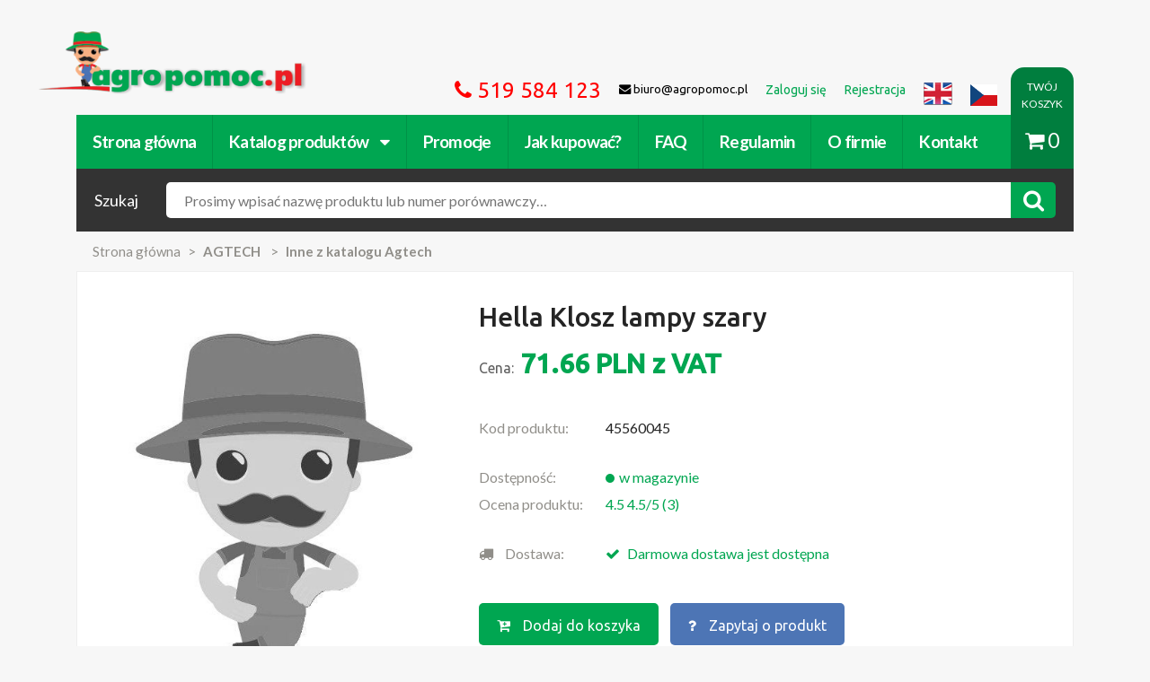

--- FILE ---
content_type: text/html;charset=utf-8
request_url: https://www.agropomoc.pl/Prod-474272-hella-klosz-lampy-szary.html
body_size: 13643
content:
<!DOCTYPE html>
<html lang="pl">
<head>
 <meta http-equiv="Content-type" content="text/html; charset=utf-8" ><meta name="msapplication-TileColor" content="#00a651"><meta name="viewport" content="width=device-width, initial-scale=1, maximum-scale=1, user-scalable=no"><meta name="theme-color" content="#00a651"><meta name="description" content="Hella Klosz lampy szary - najtaniej kupisz w sklepie www.agropomoc.pl"><meta name="keywords" content="Hella Klosz lampy szary   45560045 45560045_all"><meta name="robots" content="index, follow"> <title>Hella Klosz lampy szary  (45560045) - Agropomoc.pl - Części zamienne do maszyn rolniczych i ciągników.</title>
 <link rel="canonical" href="https://www.agropomoc.pl/Prod-474272-hella-klosz-lampy-szary.html" /><link rel="icon" type="image/png" href="/favicon.ico" /><link rel="search" type="application/opensearchdescription+xml" title="Szukaj w agropomoc.pl" href="/opensearch.xml" /></head>
<style type="text/css">
 .no-fouc {display: none;}
</style>
<script type="text/javascript">
 document.documentElement.className = 'no-fouc';
</script>
<body class=" agro-product locale_pl">



<!-- BEGIN fb widget -->
 <div id="fb-root"></div>
 <!-- Load Facebook SDK for JavaScript -->

 <script>
 window.fbAsyncInit = function() {
 FB.init({
 xfbml : true,
 version : 'v7.0'
 });
 };

 (function(d, s, id) {
 var js, fjs = d.getElementsByTagName(s)[0];
 if (d.getElementById(id)) return;
 js = d.createElement(s); js.id = id;
 js.src = 'https://connect.facebook.net/en_US/sdk/xfbml.customerchat.js';
 fjs.parentNode.insertBefore(js, fjs);
 }(document, 'script', 'facebook-jssdk'));</script>

 <!-- Your Chat Plugin code -->
 <div class="fb-customerchat"
 attribution=setup_tool
 page_id="1732661867063207">
 </div>
<!-- END fb widget -->

<nav class="cbp-spmenu cbp-spmenu-vertical cbp-spmenu-left">
 <h3>Menu</h3>
 <a href="#" class="all-categories">&lsaquo; Powrót do strony</a>
 <div id="xhr-menu" data-for-source="catalog">
 <div class="xhr-loading">
 <img src="https://www.agropomoc.pl/Public/images/agro2/loading_menu.gif" />
 </div>
 <div class="xhr-menu-contents">
 <ul></ul>
 </div>
 </div>
  <a data-for-source="menu" href="https://www.agropomoc.pl/Logowanie.html" rel="noindex">Zaloguj się</a>
 <a data-for-source="menu" href="https://www.agropomoc.pl/Rejestracja.html" rel="noindex">Rejestracja</a>
  <a data-for-source="menu" href="https://www.agropomoc.pl/Jak_kupowac.html">Jak kupować?</a>
 <a data-for-source="menu" href="https://www.agropomoc.pl/faq.html">FAQ</a>
 <a data-for-source="menu" href="https://www.agropomoc.pl/Regulamin.html">Regulamin</a>
 <a data-for-source="menu" href="https://www.agropomoc.pl/O_firmie.html">O firmie</a>
 <a data-for-source="menu" accesskey="9" href="https://www.agropomoc.pl/Kontakt.html">Kontakt</a>
</nav>
<header class="mobile--header">
 <a href="#" class="mobile--header-menu toggle-menu menu-left push-body" data-source="menu" data-title="Menu"><i class="fa fa-bars"></i></a>
 <div class="mobile--brand">
 <a href="https://www.agropomoc.pl/" title="Części zamienne do maszyn rolniczych i ciągników." class="site--brand">https://www.agropomoc.pl/</a>
 </div>
 <a href="https://www.agropomoc.pl/Koszyk.html" class="mobile--header-cart"><span class="cart_count" style="display: none;">0</span><i class="fa fa-shopping-cart"></i></a>
 <div class="mobile--contact" style="display: flex; justify-content: space-between;">
 <ul>
 <li class="hotline contact-phone" style="width:100%; padding-left: 10px;"><i class="fa fa-phone"></i> <a href="tel:+48512236754">512 236 754</a>
 </li>
 <!-- <li class="hotline contact-phone"><i class="fa fa-phone"></i> <a href="tel:519584123">519 584 123</a>
 </li>
 <li class="contact-phone"><i class="fa fa-phone"></i> <a href="tel:512236754">512 236 754</a></li> -->
 </ul>
 <ul>
 <li class="contact-mail lang lang-en" style="padding-right: 10px;"><a href="http://agropomoc.com"><img style="width: 24px; height: 24px;" src="https://www.agropomoc.pl/Public/images/agro2/flags/united_kingdom_flag.png"></a></li>
 <li class="contact-mail lang lang-cs" style="padding-right: 10px;"><a href="http://agropomoc.cz"><img style="width: 24px; height: 20px; padding-top: 2px;" src="https://www.agropomoc.pl/Public/images/agro2/flags/Czechy.png"></a></li>
 </ul>
 </div>

  <section class="mobile--under-nav">
 <form class="site-search" action="https://www.agropomoc.pl/Szukaj.html" method="get" role="search">
 <input type="hidden" name="group" value="1"/>
 <span class="search--title">Szukaj</span>
 <div class="search--wrapper">
 <a id="xhr-menu-loader" data-title="Katalog produktów" data-loaded="0" data-load="13" href="#" data-source="catalog" class="toggle-menu menu-left push-body">Katalog</a>
 <input required="required" name="search" type="text" class="search--input" placeholder="Nazwa produktu lub numer porównawczy..." value="">
 <button class="search--button"><i class="fa fa-search"></i></button>
 </div>
 </form>
 </section>
 
 <script type="application/ld+json">
{
 "@context": "http://schema.org",
 "@type": "Corporation",
 "name": "Agropomoc Sp. z.o.o.",
 "url": "https://www.agropomoc.pl",
 "image": {
 "@type": "ImageObject",
 "url": "https://www.agropomoc.pl/Public/images/agro2/images/logo.png",
 "height": "362",
 "width": "85"
 },
 "telephone": "+48 61 622 26 31",
 "email": "biuro@agropomoc.pl",
 "address": {
 "@type": "PostalAddress",
 "streetAddress": "Ul. Poznańska 99",
 "addressLocality": "Tarnowo Podgórne",
 "addressRegion": "Wielkopolskie",
 "postalCode": "62-080",
 "addressCountry": "PL"
 },
 "logo": {
 "@type": "ImageObject",
 "url": "https://www.agropomoc.pl/Public/images/agro2/images/logo.png",
 "height": "362",
 "width": "85"
 }
 }
}
</script>
<script type="application/ld+json">
{
 "@context": "http://schema.org",
 "@type": "Website",
 "name": "Części do maszyn rolniczych, traktorów i ciągników | Agropomoc.pl",
 "description": "Części do maszyn rolniczych, traktorów, ciągników John Deere, Massey Ferguson, Ursus, Deutz Fahr i wiele innych w najlepszej cenie!",
 "url": "https://www.agropomoc.pl",
 "image": {
 "@type": "ImageObject",
 "url": "https://www.agropomoc.pl/Public/images/agro2/images/logo.png",
 "height": "362",
 "width": "85"
 }
}
</script>
<script type="application/ld+json">
{
 "@context": "http://schema.org",
 "@type": "WebPage",
 "name": "Części do maszyn rolniczych, traktorów i ciągników | Agropomoc.pl",
 "description": "Części do maszyn rolniczych, traktorów, ciągników John Deere, Massey Ferguson, Ursus, Deutz Fahr i wiele innych w najlepszej cenie!",
 "image": {
 "@type": "ImageObject",
 "url": "https://www.agropomoc.pl/Public/images/agro2/images/logo.png",
 "width": "362",
 "height": "85"
 },
 "url": "https://www.agropomoc.pl/",
 "mainEntityOfPage": "https://www.agropomoc.pl/",
 "inLanguage": "pl_pl",
 "headline": "Części do maszyn rolniczych, traktorów i ciągników | Agropomoc.pl",
 "keywords": "części do maszyn rolniczych, cześci do traktora, części do kosiarek, części do ciągników",
 "copyrightYear": "2017",
 "author": {
 "@type": "Organization",
 "name": "Agropomoc Sp. zo.o.",
 "url": "https://www.agropomoc.pl",
 "telephone": "(+48) 61 622 26 31",
 "email": "biuro@agropomoc.pl",
 "address": {
 "@type": "PostalAddress",
 "streetAddress": "Ul. Poznańska 99",
 "addressLocality": "Tarnowo Podgórne",
 "addressRegion": "Wielkopolskie",
 "postalCode": "62-080",
 "addressCountry": "PL"
 },
 "logo": {
 "@type": "ImageObject",
 "url": "https://www.agropomoc.pl/Public/images/agro2/images/logo.png",
 "height": "362",
 "width": "85"
 },
 "location": {
 "@type": "Place",
 "name": "Agropomoc",
 "hasMap": "http://maps.google.com/maps?q=Agropomoc%2C+Tarnowo+Podgórne%2C+Poznańska+99%2C+PL",
 "telephone": "(+48) 61 622 26 31",
 "image": {
 "@type": "ImageObject",
 "url": "https://www.agropomoc.pl/Public/images/agro2/images/logo.png",
 "height": "362",
 "width": "85"
 },
 "logo": {
 "@type": "ImageObject",
 "url": "https://www.agropomoc.pl/Public/images/agro2/images/logo.png",
 "height": "362",
 "width": "85"
 },
 "url": "https://www.agropomoc.pl",
 "geo": {
 "@type": "GeoCoordinates",
 "latitude": "52.464253",
 "longitude": "16.683487"
 },
 "address": {
 "@type": "PostalAddress",
 "streetAddress": "Ul. Poznańska 99",
 "addressLocality": "Tarnowo Podgórne",
 "addressRegion": "Wielkopolskie",
 "postalCode": "62-080",
 "addressCountry": "PL"
 }
 }
}
}
</script>

</header>

<header class="site--header container">
 <a accesskey="1" href="https://www.agropomoc.pl/" title="Części zamienne do maszyn rolniczych i ciągników." class="site--brand">https://www.agropomoc.pl/</a>
 <nav class="site--links">
 <ul>
 <li class="hotline contact-phone"><i class="fa fa-phone"></i> 519 584 123</li>
 
 <li class="contact-mail"><i class="fa fa-envelope"></i> biuro@agropomoc.pl</li>
  <li><a href="https://www.agropomoc.pl/Logowanie.html" rel="noindex"><span>Zaloguj się</span></a></li>
 <li><a href="https://www.agropomoc.pl/Rejestracja.html" rel="noindex"><span>Rejestracja</span></a></li>
  <li class="contact-mail lang lang-en"><a href="http://agropomoc.com"><img src="https://www.agropomoc.pl/Public/images/agro2/flags/united_kingdom_flag.png"></a></li>
 <li class="contact-mail lang lang-cs"><a href="http://agropomoc.cz"><img style="width: 30px; height: 30px; padding-top: 6px;" src="https://www.agropomoc.pl/Public/images/agro2/flags/Czechy.png"></a></li>
 </ul>
 </nav>
 <nav class="site--categories">
 <ul>
 <li><a href="https://www.agropomoc.pl/index.php?">Strona główna</a></li>
 <li><a href="https://www.agropomoc.pl/Kat.html" ontouchend="return false;">Katalog produktów <i class="fa fa-caret-down"></i></a>
 <ul>
 <li><a href="https://www.agropomoc.pl/Kat-1.html" title="Uprawa ziemi">Uprawa ziemi</a></li><li><a href="https://www.agropomoc.pl/Kat-2.html" title="Części zamienne do ciągników">Części zamienne do ciągników</a></li><li><a href="https://www.agropomoc.pl/Kat-3.html" title="Silnik">Silnik</a></li><li><a href="https://www.agropomoc.pl/Kat-4.html" title="Przemysł i warsztat">Przemysł i warsztat</a></li><li><a href="https://www.agropomoc.pl/Kat-5.html" title="Instalacja elektryczna">Instalacja elektryczna</a></li><li><a href="https://www.agropomoc.pl/Kat-6.html" title="Technika żniwna i hodowlana">Technika żniwna i hodowlana</a></li><li><a href="https://www.agropomoc.pl/Kat-7.html" title="Technika ogrodnicza i leśna">Technika ogrodnicza i leśna</a></li><li><a href="https://www.agropomoc.pl/Kat-8.html" title="Części do przyczep, naczep i pojazdów">Części do przyczep, naczep i pojazdów</a></li><li><a href="https://www.agropomoc.pl/Kat-9.html" title="Hydraulika siłowa">Hydraulika siłowa</a></li><li><a href="https://www.agropomoc.pl/Kat-11.html" title="Bosch">Bosch</a></li><li><a href="https://www.agropomoc.pl/Kat-12.html" title="Filtry">Filtry</a></li><li><a href="https://www.agropomoc.pl/Kat-13.html" title="AGTECH">AGTECH</a></li><li><a href="https://www.agropomoc.pl/Kat-14.html" title="Classic Parts">Classic Parts</a></li><li><a href="https://www.agropomoc.pl/Kat-15.html" title="Zabawki dla dzieci w każdym wieku">Zabawki dla dzieci w każdym wieku</a></li><li><a href="https://www.agropomoc.pl/Kat-52726.html" title="Oryginalne części John Deere">Oryginalne części John Deere</a></li><li><a href="https://www.agropomoc.pl/Kat-45064.html" title="Oleje">Oleje</a></li><li><a href="https://www.agropomoc.pl/Kat-52676.html" title="Polecamy">Polecamy</a></li><li><a href="https://www.agropomoc.pl/Kat-52723.html" title="Zbiorniki">Zbiorniki</a></li><li><a href="https://www.agropomoc.pl/Kat-52725.html" title="Środki ochrony indywidualnej">Środki ochrony indywidualnej</a></li> </ul>
 </li>

 <li class="megamenu"><a href="/Kat-52676-Promocje.html">Promocje</a>
 <div class="promo_menu">
  <div class="promo_menu__element "><a href="https://www.agropomoc.pl/Kat-52693-Bijaki_i_noze_bijakowe.html" title="Bijaki i noże bijakowe">Bijaki i noże bijakowe</a></div> <div class="promo_menu__element "><a href="https://www.agropomoc.pl/Kat-52700-Czesci_Bizon.html" title="Części Bizon">Części Bizon</a></div> <div class="promo_menu__element "><a href="https://www.agropomoc.pl/Kat-52705-Czesci_Bosch.html" title="Części Bosch">Części Bosch</a></div> <div class="promo_menu__element "><a href="https://www.agropomoc.pl/Kat-52708-Czesci-Deutz-Fahr.html" title="Części Deutz Fahr">Części Deutz Fahr</a></div> <div class="promo_menu__element "><a href="https://www.agropomoc.pl/Kat-52698-Czesci_do_brony.html" title="Części do brony">Części do brony</a></div> <div class="promo_menu__element "><a href="https://www.agropomoc.pl/Kat-52684-Czesci_do_ciagnikow.html" title="Części do ciągników">Części do ciągników</a></div> <div class="promo_menu__element "><a href="https://www.agropomoc.pl/Kat-52683-Czesci_do_kombajnu.html" title="Części do kombajnu">Części do kombajnu</a></div> <div class="promo_menu__element "><a href="https://www.agropomoc.pl/Kat-52677-Czesci_do_kosiarek.html" title="Części do kosiarek">Części do kosiarek</a></div> <div class="promo_menu__element "><a href="https://www.agropomoc.pl/Kat-52682-Czesci_do_opryskiwaczy.html" title="Części do opryskiwaczy">Części do opryskiwaczy</a></div> <div class="promo_menu__element "><a href="https://www.agropomoc.pl/Kat-52692-Czesci_do_pluga.html" title="Części do pługa">Części do pługa</a></div> <div class="promo_menu__element "><a href="https://www.agropomoc.pl/Kat-52678-Czesci_do_przyczep_rolniczych.html" title="Części do przyczep rolniczych">Części do przyczep rolniczych</a></div> <div class="promo_menu__element "><a href="https://www.agropomoc.pl/Kat-52680-Czesci_do_rozrzutnika.html" title="Części do rozrzutnika">Części do rozrzutnika</a></div> <div class="promo_menu__element "><a href="https://www.agropomoc.pl/Kat-52690-Czesci_do_siewnika.html" title="Części do siewnika">Części do siewnika</a></div> <div class="promo_menu__element "><a href="https://www.agropomoc.pl/Kat-52679-Czesci_do_Ursusa.html" title="Części do Ursusa">Części do Ursusa</a></div> <div class="promo_menu__element "><a href="https://www.agropomoc.pl/Kat-52688-Czesci_do_wertykulatora.html" title="Części do wertykulatora">Części do wertykulatora</a></div> <div class="promo_menu__element "><a href="https://www.agropomoc.pl/Kat-52694-Czesci_do_zgrabiarek.html" title="Części do zgrabiarek">Części do zgrabiarek</a></div> <div class="promo_menu__element "><a href="https://www.agropomoc.pl/Kat-52701-Czesci_Fortschritt.html" title="Części Fortschritt">Części Fortschritt</a></div> <div class="promo_menu__element "><a href="https://www.agropomoc.pl/Kat-52715-Czesci_John_Deere.html" title="Części John Deere">Części John Deere</a></div> <div class="promo_menu__element "><a href="https://www.agropomoc.pl/Kat-52703-Czesci_Kverneland.html" title="Części Kverneland">Części Kverneland</a></div> <div class="promo_menu__element "><a href="https://www.agropomoc.pl/Kat-52707-Czesci_Massey_Ferguson.html" title="Części Massey Ferguson">Części Massey Ferguson</a></div> <div class="promo_menu__element "><a href="https://www.agropomoc.pl/Kat-52704-Czesci-Perkins.html" title="Części Perkins">Części Perkins</a></div> <div class="promo_menu__element "><a href="https://www.agropomoc.pl/Kat-52706-Czesci-Wolf-Garten.html" title="Części Wolf Garten">Części Wolf Garten</a></div> <div class="promo_menu__element "><a href="https://www.agropomoc.pl/Kat-52689-Czesci_zamienne_do_glebogryzarki.html" title="Części zamienne do glebogryzarki">Części zamienne do glebogryzarki</a></div> <div class="promo_menu__element "><a href="https://www.agropomoc.pl/Kat-52709-Czesci_Zetor_5211_i_inne_modele.html" title="Części Zetor 5211 i inne modele">Części Zetor 5211 i inne modele</a></div> <div class="promo_menu__element "><a href="https://www.agropomoc.pl/Kat-52686-Filtry-i-przewody-paliwowe.html" title="Filtry i przewody paliwowe">Filtry i przewody paliwowe</a></div> <div class="promo_menu__element "><a href="https://www.agropomoc.pl/Kat-52711-Lampy_Hella.html" title="Lampy Hella">Lampy Hella</a></div> <div class="promo_menu__element "><a href="https://www.agropomoc.pl/Kat-52713-Narzedzia-warsztatowe-Gedore.html" title="Narzędzia warsztatowe Gedore">Narzędzia warsztatowe Gedore</a></div> <div class="promo_menu__element "><a href="https://www.agropomoc.pl/Kat-52710-Oleje-silnikowe-i-smary.html" title="Oleje silnikowe i smary">Oleje silnikowe i smary</a></div> <div class="promo_menu__element "><a href="https://www.agropomoc.pl/Kat-52695-Opony_rolnicze_nowe.html" title="Opony rolnicze nowe">Opony rolnicze nowe</a></div> <div class="promo_menu__element "><a href="https://www.agropomoc.pl/Kat-52697-Paski_klinowe.html" title="Paski klinowe">Paski klinowe</a></div> <div class="promo_menu__element "><a href="https://www.agropomoc.pl/Kat-52685-Pompy_paliwowe_i_czesci.html" title="Pompy paliwowe i części">Pompy paliwowe i części</a></div> <div class="promo_menu__element "><a href="https://www.agropomoc.pl/Kat-52696-Zabawki_rolnicze_Bruder.html" title="Zabawki rolnicze Bruder">Zabawki rolnicze Bruder</a></div>
 </div>

 <li><a href="https://www.agropomoc.pl/Jak_kupowac.html">Jak kupować?</a></li><li><a href="https://www.agropomoc.pl/faq.html">FAQ</a></li>
 <li><a href="https://www.agropomoc.pl/Regulamin.html">Regulamin</a></li> <li><a href="https://www.agropomoc.pl/O_firmie.html">O firmie</a></li><li><a accesskey="9" href="https://www.agropomoc.pl/Kontakt.html">Kontakt</a></li>
 </nav>
  <section class="under--nav">
 <form class="site-search" action="https://www.agropomoc.pl/Szukaj.html" method="get" role="search">
 <input type="hidden" name="group" value="1"/>
 <span class="search--title">Szukaj</span>
 <div class="search--wrapper">
 <input required="required" accesskey="4" autofocus="autofocus" name="search" class="search--input"
 placeholder="Prosimy wpisać nazwę produktu lub numer porównawczy…"
 value="">
 <button class="search--button"><i class="fa fa-search"></i></button>
 </div>
 </form>
 </section>
  <a href="https://www.agropomoc.pl/Koszyk.html" class="cart--link"><div>TWÓJ KOSZYK</div> <i class="fa fa-shopping-cart"></i><span class="cart_count">0</span></a>
</header>
<div class="container">
 <div id="floating-navbar" class="floating-navbar">
 <h1 itemprop="name" style="pointer-events: none;">Hella Klosz lampy szary <br/><span style="display:block; font-size: medium; font-weight: normal;"> </span></h1>
 <div class="product--content-price">
 <strong><span>71.66</span>
 <span>PLN</span>  z VAT</strong>
 </div>
 <div class="product--content-order">
 <form style="display:flex; flex-direction: column; justify-content: center; text-align:center;" action="https://www.agropomoc.pl/agro-basketDoAdd-474272.html" method="post">
  <a id="add-to-cart" data-modal="modal-add-product" class="product--add add--to--cart basketadd_open" style="color:white; background-color: #00a651; border-radius: 5px; padding: 5px;"
 data-loading-text="Wczytywanie..." data-id="474272"
 data-category="48174" data-name="Hella Klosz lampy szary" data-price="71.66"><i
 class="fa fa-cart-plus"></i> Dodaj do koszyka </a>
  </form>
 </div>
 </div>
 <div id="floating-navbar-mobile" class="floating-navbar-mobile">
 <form style="display:flex; flex-direction: column; justify-content: center; text-align:center;" action="https://www.agropomoc.pl/agro-basketDoAdd-474272.html" method="post">
  <a id="add-to-cart" data-modal="modal-add-product" class="product--add add--to--cart basketadd_open" style="color:white; background-color: #00a651; border-radius: 5px; padding: 10px;"
 data-loading-text="Wczytywanie..." data-id="474272"
 data-category="48174" data-name="Hella Klosz lampy szary" data-price="71.66"><i
 class="fa fa-cart-plus"></i> Dodaj do koszyka </a>
  </form>
 </div>
 <section class="breadcrumbs row">
 <ul vocab="http://schema.org/" typeof="BreadcrumbList">
 <li><a href="https://www.agropomoc.pl/">Strona główna</a></li>
  <li property="itemListElement" typeof="ListItem">
 <a property="item" typeof="WebPage"
 href="https://www.agropomoc.pl/Kat-13-AGTECH.html"><strong
 property="name">AGTECH</strong></a>
 <meta property="position" content="1">
 </li>
  <li property="itemListElement" typeof="ListItem">
 <a property="item" typeof="WebPage"
 href="https://www.agropomoc.pl/Kat-48174-Inne_z_katalogu_Agtech.html"><strong
 property="name">Inne z katalogu Agtech</strong></a>
 <meta property="position" content="2">
 </li>
  </ul>
 </section>

 <div itemprop="aggregateRating" itemscope itemtype="http://schema.org/AggregateRating">
 <main class="product--content" itemprop="itemReviewed" itemscope itemtype="http://schema.org/Product" class="product">
 <div class="row">
 <div class="product--content-image">
 


 <div class="product--content-images">
  </div>
 </div>
 <div class="product--content-header">

  <h1 itemprop="name" style="pointer-events: none; width: 90%;">Hella Klosz lampy szary <br/><span style="display:block; line-height:1.2; font-size: medium; font-weight: normal;"> </span></h1>
 <div class="product--content-price">
 <small>Cena:</small>
 <strong><span>71.66</span>
 <span>PLN</span>  z VAT</strong>
 </div>
 
 <span style="display:none;" itemprop="brand">Agropomoc</span>
 <span style="display:none;" itemprop="sku">45560045</span>
 <span style="display:none;" itemprop="MPN">45560045</span>
 
 <div class="product--content-info" itemprop="offers" itemscope itemtype="http://schema.org/Offer">

 <span itemprop="price"
 style="display:none;">71.66</span>
 <span itemprop="priceCurrency" style="display:none;">PLN</span>
 <span style="display:none;" itemprop="priceValidUntil">2026-07-24</span>
 <meta itemprop="url" content="https://www.agropomoc.pl/Prod-474272-hella-klosz-lampy-szary.html">

 <span itemprop="shippingDetails" style="display: none;">
 Standard Shipping
 </span>

 <span itemprop="hasMerchantReturnPolicy" style="display: none;">
 Return by Mail, In-Store Return
 </span>
 

 
 <!--  -->
 <!--  -->

 <table>
 <tbody>
 <tr class="product--content-code">
 <td><span>Kod produktu:</span></td>
 <td>45560045</td>
 </tr>
  <tr>
 <td style="padding-top:25px"><span>Dostępność:</span></td>
 <td class="product--content-status" style="padding-top:25px">
  <span style="display:none;" itemprop="availability">InStock</span>
 <span
 class="status--available">w
 magazynie</span>
  </td>
 </tr>
 <tr class="ratings">
 <td><span>Ocena produktu:</span></td>
 <td>
 <span style="color: #00a651;">4.5</span>
 <span style="color: #00a651;">4.5/5
 (</span><span style="color: #00a651;">3</span><span
 style="color: #00a651;">)</span>
 </td>
 </tr>
 <tr>
 <td style="padding-top:25px">

 <span><span><i class="fa fa-truck" aria-hidden="true"
 style="padding-right:10px"></i> Dostawa:</span> </td>
 <td style="padding-top:25px">
 <span style="color: #00a651;"><i class="fa fa-check" aria-hidden="true"
 style="padding-right:5px;color:#00a651"></i> Darmowa dostawa jest dostępna</span> </td>
 </tr>
 </tbody>
 </table>
 </div>

  


 <div class="product--content-order">
 <form action="https://www.agropomoc.pl/agro-basketDoAdd-474272.html" method="post">
  <a id="add-to-cart" data-modal="modal-add-product" class="product--add add--to--cart basketadd_open"
 data-loading-text="Wczytywanie..." data-id="474272"
 data-category="48174" data-name="Hella Klosz lampy szary" data-price="71.66"><i
 class="fa fa-cart-plus"></i> Dodaj do koszyka </a>
  <a data-modal="modal-ask-product" data-loading-text="Wczytywanie..." data-id="474272"
 class="product--ask askproduct_open"><i class="fa fa-question"></i> Zapytaj o produkt </a>
 </form>
 </div>

  </div>
 </div>

  <div class="product--content-text row">
 <h2 style="line-height: 1.2;">Opis produktu <br><span style="display:block; line-height:1.2; font-size: medium; font-weight: normal;">Hella Klosz lampy szary </span>
 </h2>
 <div itemprop="description">
  <p style="border-bottom: 1px solid #ddd;padding-bottom: 20px"><div id="detailOffer" data-article="45560045"   >
  <div class="grossprice">
    <span style="display: none;" class="key">Cena netto detal</span>
  </div>
  <div class="fees"></div>
  <div data-article="45560045" data-normalized-article="45560045" class="availability instock"></div>
  <div class="aptypen">
    <span class="key">Typy:</span><br>
    <span class="val">Fendt 916, 920, 924, 926, 930</span>
  </div>
  <div class="catalogPage"></div>
</div></p>
 
 <p style="color: #27ae60;font-weight: 500;margin-bottom: 0;" class="description-categories">Aktualnie
 przeglądasz:
 <span style="text-decoration:underline">Hella Klosz lampy szary</span>
 &nbsp;z kategorii:
 </p>
 <ul class="description-categories">
  <li class="cat-item-reverse"> Inne z katalogu Agtech</li>
  <li class="cat-item-reverse"> AGTECH</li>
  </ul>
 </div>
 </div>
 
 </main>

 <span style="display: none;" itemprop="ratingValue">4.5</span>
 <span style="display: none;" itemprop="reviewCount">3</span>
</div>
 

 <div class="other-products-from-cat row">
 <h2>Inne produkty z kategorii Inne z katalogu Agtech</h2>
 <ul class="owl-carousel">
  <li>
 <div class="product--item">
 <div class="product--item-image">
  <a href="https://www.agropomoc.pl/Prod-522582-oregon-lancuch-tnacy.html"
 title="Oregon Łańcuch tnący"><img
 src="https://www.agropomoc.pl//Uploads/agrox/thumbs/oregon-lancuch-tnacy-45270128.jpg"
 alt="Oregon Łańcuch tnący"></a>
 </div>
 <div class="product--item-content">
 <div class="product--item-title"><a
 href="https://www.agropomoc.pl/Prod-522582-oregon-lancuch-tnacy.html"
 title="Oregon Łańcuch tnący" class="product--item-title">Oregon Łańcuch tnący</a>
 </div>
 <span class="product--item-price">146.84 <sup>zł  z VAT</sup></span>

 <div class="product--item-buttons">
 <a href="https://www.agropomoc.pl/Prod-522582-oregon-lancuch-tnacy.html"
 class="product--item-more">Więcej</a>
 
 <a href="https://www.agropomoc.pl/DodajDoKoszyka-522582.html"
 class="product--item-add add--to--cart basketadd_open" rel="nofollow"
 data-loading-text="Wczytywanie..." data-id="522582"
 data-category="48174" data-name="Oregon Łańcuch tnący" data-price="146.84"><i
 class="fa fa-cart-plus"></i></a>
 
 </div>
 </div>
 </div>
 </li>
  <li>
 <div class="product--item">
 <div class="product--item-image">
  <div class="product--reference">
 <span class="product--reference-text">nr</span>
  <span class="product--reference-nr"
 title="Numer porównawczy: 063283, KK063283">063283</span>
 </div>
  <a href="https://www.agropomoc.pl/Prod-407381-odkladnica.html"
 title="Odkładnica ze śrubami, prawa"><img
 src="https://www.agropomoc.pl//Uploads/agrox/thumbs/407381_40738156034063283set.jpg"
 alt="Odkładnica ze śrubami, prawa | 063283, KK063283"></a>
 </div>
 <div class="product--item-content">
 <div class="product--item-title"><a
 href="https://www.agropomoc.pl/Prod-407381-odkladnica.html"
 title="Odkładnica ze śrubami, prawa" class="product--item-title">Odkładnica ze śrubami, prawa</a>
 </div>
 <span class="product--item-price">620.93 <sup>zł  z VAT</sup></span>

 <div class="product--item-buttons">
 <a href="https://www.agropomoc.pl/Prod-407381-odkladnica.html"
 class="product--item-more">Więcej</a>
 
 <a href="https://www.agropomoc.pl/DodajDoKoszyka-407381.html"
 class="product--item-add add--to--cart basketadd_open" rel="nofollow"
 data-loading-text="Wczytywanie..." data-id="407381"
 data-category="48174" data-name="Odkładnica ze śrubami, prawa" data-price="620.93"><i
 class="fa fa-cart-plus"></i></a>
 
 </div>
 </div>
 </div>
 </li>
  <li>
 <div class="product--item">
 <div class="product--item-image">
  <a href="https://www.agropomoc.pl/Prod-469757-letrika-alternator.html"
 title="Letrika Alternator"><img
 src="https://www.agropomoc.pl//Uploads/agrox/thumbs/letrika-alternator-37950024.jpg"
 alt="Letrika Alternator"></a>
 </div>
 <div class="product--item-content">
 <div class="product--item-title"><a
 href="https://www.agropomoc.pl/Prod-469757-letrika-alternator.html"
 title="Letrika Alternator" class="product--item-title">Letrika Alternator</a>
 </div>
 <span class="product--item-price">1 437.51 <sup>zł  z VAT</sup></span>

 <div class="product--item-buttons">
 <a href="https://www.agropomoc.pl/Prod-469757-letrika-alternator.html"
 class="product--item-more">Więcej</a>
 
 <a href="https://www.agropomoc.pl/DodajDoKoszyka-469757.html"
 class="product--item-add add--to--cart basketadd_open" rel="nofollow"
 data-loading-text="Wczytywanie..." data-id="469757"
 data-category="48174" data-name="Letrika Alternator" data-price="1 437.51"><i
 class="fa fa-cart-plus"></i></a>
 
 </div>
 </div>
 </div>
 </li>
  <li>
 <div class="product--item">
 <div class="product--item-image">
  <a href="https://www.agropomoc.pl/Prod-489885-konsola.html"
 title=" Konsola"><img
 src="https://www.agropomoc.pl//Uploads/agrox/thumbs/konsola-190190102.jpg"
 alt=" Konsola"></a>
 </div>
 <div class="product--item-content">
 <div class="product--item-title"><a
 href="https://www.agropomoc.pl/Prod-489885-konsola.html"
 title=" Konsola" class="product--item-title"> Konsola</a>
 </div>
 <span class="product--item-price">839.11 <sup>zł  z VAT</sup></span>

 <div class="product--item-buttons">
 <a href="https://www.agropomoc.pl/Prod-489885-konsola.html"
 class="product--item-more">Więcej</a>
 
 <a href="https://www.agropomoc.pl/DodajDoKoszyka-489885.html"
 class="product--item-add add--to--cart basketadd_open" rel="nofollow"
 data-loading-text="Wczytywanie..." data-id="489885"
 data-category="48174" data-name=" Konsola" data-price="839.11"><i
 class="fa fa-cart-plus"></i></a>
 
 </div>
 </div>
 </div>
 </li>
  <li>
 <div class="product--item">
 <div class="product--item-image">
  <a href="https://www.agropomoc.pl/Prod-607851-kongsberg-abc-zatyczka.html"
 title="Kongsberg ABC-zatyczka"><img
 src="https://www.agropomoc.pl//Uploads/agrox/thumbs/kongsberg-abc-zatyczka-22896210012.jpg"
 alt="Kongsberg ABC-zatyczka"></a>
 </div>
 <div class="product--item-content">
 <div class="product--item-title"><a
 href="https://www.agropomoc.pl/Prod-607851-kongsberg-abc-zatyczka.html"
 title="Kongsberg ABC-zatyczka" class="product--item-title">Kongsberg ABC-zatyczka</a>
 </div>
 <span class="product--item-price">9.31 <sup>zł  z VAT</sup></span>

 <div class="product--item-buttons">
 <a href="https://www.agropomoc.pl/Prod-607851-kongsberg-abc-zatyczka.html"
 class="product--item-more">Więcej</a>
 
 <a href="https://www.agropomoc.pl/DodajDoKoszyka-607851.html"
 class="product--item-add add--to--cart basketadd_open" rel="nofollow"
 data-loading-text="Wczytywanie..." data-id="607851"
 data-category="48174" data-name="Kongsberg ABC-zatyczka" data-price="9.31"><i
 class="fa fa-cart-plus"></i></a>
 
 </div>
 </div>
 </div>
 </li>
  <li>
 <div class="product--item">
 <div class="product--item-image">
  <div class="product--reference">
 <span class="product--reference-text">nr</span>
  <span class="product--reference-nr"
 title="Numer porównawczy: 603507">603507</span>
 </div>
  <a href="https://www.agropomoc.pl/Prod-618830-dmo-12-l-12-l.html"
 title="DMO 12 L / 12 L"><img
 src="https://www.agropomoc.pl//Uploads/agrox/thumbs/618830_61883087003226.jpg"
 alt="DMO 12 L / 12 L | 603507"></a>
 </div>
 <div class="product--item-content">
 <div class="product--item-title"><a
 href="https://www.agropomoc.pl/Prod-618830-dmo-12-l-12-l.html"
 title="DMO 12 L / 12 L" class="product--item-title">DMO 12 L / 12 L</a>
 </div>
 <span class="product--item-price">16.20 <sup>zł  z VAT</sup></span>

 <div class="product--item-buttons">
 <a href="https://www.agropomoc.pl/Prod-618830-dmo-12-l-12-l.html"
 class="product--item-more">Więcej</a>
 
 <a href="https://www.agropomoc.pl/DodajDoKoszyka-618830.html"
 class="product--item-add add--to--cart basketadd_open" rel="nofollow"
 data-loading-text="Wczytywanie..." data-id="618830"
 data-category="48174" data-name="DMO 12 L / 12 L" data-price="16.20"><i
 class="fa fa-cart-plus"></i></a>
 
 </div>
 </div>
 </div>
 </li>
  <li>
 <div class="product--item">
 <div class="product--item-image">
  <a href="https://www.agropomoc.pl/Prod-419128-instalacja-pneumatyczna.html"
 title=" Instalacja pneumatyczna"><img
 src="https://www.agropomoc.pl//Uploads/agrox/thumbs/instalacja-pneumatyczna-84106014.jpg"
 alt=" Instalacja pneumatyczna"></a>
 </div>
 <div class="product--item-content">
 <div class="product--item-title"><a
 href="https://www.agropomoc.pl/Prod-419128-instalacja-pneumatyczna.html"
 title=" Instalacja pneumatyczna" class="product--item-title"> Instalacja pneumatyczna</a>
 </div>
 <span class="product--item-price">22 956.88 <sup>zł  z VAT</sup></span>

 <div class="product--item-buttons">
 <a href="https://www.agropomoc.pl/Prod-419128-instalacja-pneumatyczna.html"
 class="product--item-more">Więcej</a>
 
 <a href="https://www.agropomoc.pl/DodajDoKoszyka-419128.html"
 class="product--item-add add--to--cart basketadd_open" rel="nofollow"
 data-loading-text="Wczytywanie..." data-id="419128"
 data-category="48174" data-name=" Instalacja pneumatyczna" data-price="22 956.88"><i
 class="fa fa-cart-plus"></i></a>
 
 </div>
 </div>
 </div>
 </li>
  <li>
 <div class="product--item">
 <div class="product--item-image">
  <a href="https://www.agropomoc.pl/Prod-498316-la-buvette-membrana.html"
 title="LA BUVETTE Membrana"><img
 src="https://www.agropomoc.pl//Uploads/agrox/thumbs/la-buvette-membrana-58058085.jpg"
 alt="LA BUVETTE Membrana"></a>
 </div>
 <div class="product--item-content">
 <div class="product--item-title"><a
 href="https://www.agropomoc.pl/Prod-498316-la-buvette-membrana.html"
 title="LA BUVETTE Membrana" class="product--item-title">LA BUVETTE Membrana</a>
 </div>
 <span class="product--item-price">474.96 <sup>zł  z VAT</sup></span>

 <div class="product--item-buttons">
 <a href="https://www.agropomoc.pl/Prod-498316-la-buvette-membrana.html"
 class="product--item-more">Więcej</a>
 
 <a href="https://www.agropomoc.pl/DodajDoKoszyka-498316.html"
 class="product--item-add add--to--cart basketadd_open" rel="nofollow"
 data-loading-text="Wczytywanie..." data-id="498316"
 data-category="48174" data-name="LA BUVETTE Membrana" data-price="474.96"><i
 class="fa fa-cart-plus"></i></a>
 
 </div>
 </div>
 </div>
 </li>
  <li>
 <div class="product--item">
 <div class="product--item-image">
  <a href="https://www.agropomoc.pl/Prod-729365-mann-filtr-powietrza.html"
 title="MANN Filtr powietrza"><img
 src="https://www.agropomoc.pl/Public/images/agro2/images/empty-thumb.jpg"
 alt="MANN Filtr powietrza"></a>
 </div>
 <div class="product--item-content">
 <div class="product--item-title"><a
 href="https://www.agropomoc.pl/Prod-729365-mann-filtr-powietrza.html"
 title="MANN Filtr powietrza" class="product--item-title">MANN Filtr powietrza</a>
 </div>
 <span class="product--item-price">836.02 <sup>zł  z VAT</sup></span>

 <div class="product--item-buttons">
 <a href="https://www.agropomoc.pl/Prod-729365-mann-filtr-powietrza.html"
 class="product--item-more">Więcej</a>
 
 <a href="https://www.agropomoc.pl/DodajDoKoszyka-729365.html"
 class="product--item-add add--to--cart basketadd_open" rel="nofollow"
 data-loading-text="Wczytywanie..." data-id="729365"
 data-category="48174" data-name="MANN Filtr powietrza" data-price="836.02"><i
 class="fa fa-cart-plus"></i></a>
 
 </div>
 </div>
 </div>
 </li>
  <li>
 <div class="product--item">
 <div class="product--item-image">
  <a href="https://www.agropomoc.pl/Prod-717572-fleetguard-kraftstofffilter.html"
 title="Fleetguard Kraftstofffilter"><img
 src="https://www.agropomoc.pl//Uploads/agrox/thumbs/fleetguard-kraftstofffilter-739ff5702.jpg"
 alt="Fleetguard Kraftstofffilter"></a>
 </div>
 <div class="product--item-content">
 <div class="product--item-title"><a
 href="https://www.agropomoc.pl/Prod-717572-fleetguard-kraftstofffilter.html"
 title="Fleetguard Kraftstofffilter" class="product--item-title">Fleetguard Kraftstofffilter</a>
 </div>
 <span class="product--item-price">157.96 <sup>zł  z VAT</sup></span>

 <div class="product--item-buttons">
 <a href="https://www.agropomoc.pl/Prod-717572-fleetguard-kraftstofffilter.html"
 class="product--item-more">Więcej</a>
 
 <a href="https://www.agropomoc.pl/DodajDoKoszyka-717572.html"
 class="product--item-add add--to--cart basketadd_open" rel="nofollow"
 data-loading-text="Wczytywanie..." data-id="717572"
 data-category="48174" data-name="Fleetguard Kraftstofffilter" data-price="157.96"><i
 class="fa fa-cart-plus"></i></a>
 
 </div>
 </div>
 </div>
 </li>
  <li>
 <div class="product--item">
 <div class="product--item-image">
  <a href="https://www.agropomoc.pl/Prod-710463-gniazdo.html"
 title=" Gniazdo"><img
 src="https://www.agropomoc.pl//Uploads/agrox/thumbs/gniazdo-40504050071.jpg"
 alt=" Gniazdo"></a>
 </div>
 <div class="product--item-content">
 <div class="product--item-title"><a
 href="https://www.agropomoc.pl/Prod-710463-gniazdo.html"
 title=" Gniazdo" class="product--item-title"> Gniazdo</a>
 </div>
 <span class="product--item-price">1 192.67 <sup>zł  z VAT</sup></span>

 <div class="product--item-buttons">
 <a href="https://www.agropomoc.pl/Prod-710463-gniazdo.html"
 class="product--item-more">Więcej</a>
 
 <a href="https://www.agropomoc.pl/DodajDoKoszyka-710463.html"
 class="product--item-add add--to--cart basketadd_open" rel="nofollow"
 data-loading-text="Wczytywanie..." data-id="710463"
 data-category="48174" data-name=" Gniazdo" data-price="1 192.67"><i
 class="fa fa-cart-plus"></i></a>
 
 </div>
 </div>
 </div>
 </li>
  <li>
 <div class="product--item">
 <div class="product--item-image">
  <a href="https://www.agropomoc.pl/Prod-611473-hella-koncowka.html"
 title="Hella Końcówka"><img
 src="https://www.agropomoc.pl//Uploads/agrox/thumbs/hella-koncowka-4558kw 744771003.jpg"
 alt="Hella Końcówka"></a>
 </div>
 <div class="product--item-content">
 <div class="product--item-title"><a
 href="https://www.agropomoc.pl/Prod-611473-hella-koncowka.html"
 title="Hella Końcówka" class="product--item-title">Hella Końcówka</a>
 </div>
 <span class="product--item-price">108.97 <sup>zł  z VAT</sup></span>

 <div class="product--item-buttons">
 <a href="https://www.agropomoc.pl/Prod-611473-hella-koncowka.html"
 class="product--item-more">Więcej</a>
 
 <a href="https://www.agropomoc.pl/DodajDoKoszyka-611473.html"
 class="product--item-add add--to--cart basketadd_open" rel="nofollow"
 data-loading-text="Wczytywanie..." data-id="611473"
 data-category="48174" data-name="Hella Końcówka" data-price="108.97"><i
 class="fa fa-cart-plus"></i></a>
 
 </div>
 </div>
 </div>
 </li>
  </ul>
 </div>

 <div id="modal-ask-product" class="modal" tabindex="-1" role="dialog" aria-hidden="true">
 <div class="modal--overlay"></div>
 <div class="modal--body">
 <div class="modal--content">
 <div class="modal--title">
 <strong>Zapytaj o produkt</strong>
 <a data-modal-close="modal-ask-product"><i class="fa fa-times"></i></a>
 </div>

 <div class="modal--top">

 </div>

 <div class="product--modal-image">
 <img src="https://www.agropomoc.pl/Public/images/agro2/images/empty-thumb.jpg" class="img-mayerror">
 </div>

 <div class="product--modal-content">
 <form class="form-inline" role="form" id="askproduct-form" onsubmit="return false;">
 <input type="hidden" name="prod_id" class="prod_id" value=""/>

 <div class="form--modal-item">
 
 <input placeholder="Wpisz swój adres e-mail" required="required" type="email" name="email"
 value="" class="email" style="margin-bottom: 20px;">
 </div>
 <div class="form--modal-item">
 
 <textarea placeholder="Treść zapytania" name="question" id="question" class="question"></textarea>
 </div>
 </form>
 </div>
 <div class="modal--loading">
 <img src="https://www.agropomoc.pl/Public/images/agro2/loading_long.gif"/>
 </div>
 </div>
 <div class="modal--footer">
 <div class="product--modal-ask">
 <p class="hidden-phone">Odpowiedzi udzielane są od poniedziałku do piątku w godzinach od 8-16.</p>

 <button class="product--add askproduct btn-primary" data-loading-text="Wysyłanie zapytania...">Wyślij
 zapytanie &rsaquo;</button>
 </div>
 </div>
 </div>
</div><div id="modal-add-product" class="modal addcart">
 <div class="modal--overlay"></div>
 <div class="modal--body">
 <form class="form-inline" role="form" id="basketadd-form" onsubmit="return false;">
 <div class="modal--content">
 <!-- <div class="modal--title">
 <strong>Dodawanie do koszyka</strong>
 <a data-modal-close="modal-add-product"><i class="fa fa-times"></i></a>
 </div> -->
 <!-- <div class="alert alert-info">Dodano produkt do koszyka.</div> -->
 <!-- <div class="modal--top" style="display: none !important;">
 </div> -->

 <div class="alert alert-success">Dodano produkt do koszyka.</div> 
 <div class="product--modal-image">
 <img src="https://www.agropomoc.pl/Public/images/agro2/images/empty-thumb.jpg" class="img-mayerror">
 </div>

 <div class="product--modal-content">
 <strong class="product--modal-name"></strong>
 <span class="product--modal-code">Kod produktu: <span></span></span>

 <div class="product--modal-price">
 Cena: <strong style="color:#00a651"></strong>
 </div>
 <br>
 </div>
 <div class="modal--loading">
 <img src="https://www.agropomoc.pl/Public/images/agro2/loading_long.gif"/>
 </div>
 </div>
 <div class="modal--footer">
 <div class="product--modal-order order-buttons">
 <input type="hidden" name="prod_id" class="prod_id" value=""/>
 <input type="hidden" name="count" value="1" class="count" min="1" max="1">
 <button class="product--add continueshopping btn-primary backtransp"><i class="fa fa-arrow-left"></i> Wróć </button>
 
 <a class="product--add add-koszyk" href="https://www.agropomoc.pl/Koszyk.html"><i
 class="fa fa-shopping-cart"></i> Przejdź do koszyka </a>
 <!-- <a class="product--add add-kasa mob blueplease" href="https://www.agropomoc.pl/KoszykDostawa-0.html">Przejdź do kasy <i class="fa fa-shopping-cart"></i></a> -->
 
 </div>
 <div class="product--modal-order order-completed-buttons" style="display: block !important;">
 <input type="hidden" name="prod_id" class="prod_id" value=""/>
 <input type="hidden" name="count" value="1" class="count" min="1" max="1">
 </div>
 </div>
 </form>
 </div>
</div>

<script type="text/javascript">
 $('.add-kasa').click(function(e){
 e.preventDefault();
 });


 function getCookie(name)
 {
 console.log('teststart');
 var re = new RegExp(name + "=([^;]+)");
 var value = re.exec(document.cookie);
 console.log(document.cookie);
 // return (value != null) ? unescape(value[1]) : null;
 }

console.log(getCookie("ncms_cart_id"));

</script> </div>


 
 <script type="text/javascript">
 document.addEventListener("DOMContentLoaded", function() {
 document.querySelectorAll(".contact-mail").forEach(btn => {
 const anchorTag = btn.querySelector('a');
 const isEnglish = btn.classList.contains('lang-en');
 const IsCzech = btn.classList.contains('lang-cs')
 if (anchorTag) {
 const prodKeyItem = "45560045";
 if (prodKeyItem && prodKeyItem.trim() !== "") {
 if (IsCzech){
 const hrefValue = "https://www.agropomoc.cz/Szukaj.html?group=1&redirect=1&search=" + prodKeyItem;
 fetchFinalUrl(anchorTag, hrefValue);
 // anchorTag.setAttribute('href', hrefValue);
 } else if (isEnglish) {
 const hrefValue = "https://www.agropomoc.com/Szukaj.html?group=1&redirect=1&search=" + prodKeyItem;
 fetchFinalUrl(anchorTag, hrefValue);
 // anchorTag.setAttribute('href', hrefValue);
 }
 }
 }
 });
 });

 function fetchFinalUrl(anchorTag, hrefValue) {
 fetch(hrefValue)
 .then(response => response.json())
 .then(data => {
 anchorTag.setAttribute("href", data.finalUrl);
 })
 .catch(error => console.error('Error:', error));
 }
 </script>
 <script type="text/javascript">
 var dataLayer = [];

 dataLayer = window.dataLayer = window.dataLayer || [];
 dataLayer.push({
 event: 'eec.detail',
 ecommerce: {
 detail: {
 products: [{
 id: '474272',
 name: 'Hella Klosz lampy szary',
 category: '48174',
 brand: 'Agropomoc',
 price: '71.66',
 currency: 'PLN'
 }]
 }
 }
 });


 document.querySelectorAll(".add--to--cart").forEach(btn =>
 btn.addEventListener("click", () => {

 console.log('Click ev buy: id:' + btn.dataset.id + ', name: ' + btn.dataset.name + ', category: ' + btn
 .dataset.category);
 window.dataLayer.push({
 event: 'eec.add',
 ecommerce: {
 add: {
 actionField: {
 list: 'Product view'
 },
 products: [{
 id: btn.dataset.id,
 name: btn.dataset.name,
 category: btn.dataset.category,
 price: btn.dataset.price,
 currency: 'PLN',
 brand: 'Agropomoc',
 quantity: 1
 }]
 }
 }
 });
 })
 );
 </script>
 <script>
 document.addEventListener("DOMContentLoaded", function() {
 function imageExists(url, callback) {
 var img = new Image();
 img.onload = function() { callback(true); };
 img.onerror = function() { callback(false); };
 img.src = url;
 }

 var parentElements = document.querySelectorAll('.product--content-image, .product--item-image');

 parentElements.forEach(function(parent) {
 var img = parent.querySelector('img');
 
 if (img) {
 var originalSrc = img.getAttribute('src');
 imageExists(originalSrc, function(exists) {
 if (!exists) {
 img.src = '/Public/images/agro2/images/empty-thumb.jpg';
 parent.href = '/Public/images/agro2/images/empty-thumb.jpg';
 }
 });
 } else {
 var newImg = document.createElement('img');
 var imgUrl = '/Public/images/agro2/images/empty-thumb.jpg';
 newImg.src = imgUrl;
 parent.appendChild(newImg);
 parent.href = imgUrl;
 }
 });
 });
</script>

 <script>
 document.addEventListener("DOMContentLoaded", function() {
 var toggleText = document.getElementById("toggleText");
 var toggleTextMore = document.getElementById("toggleTextMore");
 var truncatedContent = document.getElementById("truncatedContent");
 var additionalContent = document.getElementById("additionalContent");

 // Function to truncate content
 function truncateContent(text, limit) {
 var lines = text.split('<br>');
 var truncatedText = lines.slice(0, limit).join('<br>');
 return truncatedText;
 }

 var fullContent = additionalContent.innerHTML;
 var truncatedText = truncateContent(fullContent, 2);
 truncatedContent.innerHTML += truncatedText + '<br><span style="color: gray; pointer-events: all;">Kliknij, aby rozwinąć...</span><br>';

 toggleText.addEventListener("click", function() {
 if (additionalContent.style.display === "none") {
 truncatedContent.style.display = "none";
 additionalContent.style.display = "inline";
 } else {
 truncatedContent.style.display = "inline";
 additionalContent.style.display = "none";
 }
 });

 toggleTextMore.addEventListener("click", function() {
 if (additionalContent.style.display === "none") {
 truncatedContent.style.display = "none";
 additionalContent.style.display = "inline";
 } else {
 truncatedContent.style.display = "inline";
 additionalContent.style.display = "none";
 }
 });
 });

 document.addEventListener("DOMContentLoaded", function() {
 var floatingNavbar = document.getElementById("floating-navbar");
 if (floatingNavbar) {
 window.addEventListener('scroll', function() {
 if (window.scrollY > 300) {
 floatingNavbar.style.opacity = 1;
 floatingNavbar.style.transition = "opacity 0.3s";
 floatingNavbar.style.zIndex = 2;
 } else {
 floatingNavbar.style.opacity = 0;
 floatingNavbar.style.transition = "opacity 0.3s";
 floatingNavbar.style.zIndex = -1;
 }
 });

 if (window.scrollY > 300) {
 floatingNavbar.style.opacity = 1;
 } else {
 floatingNavbar.style.opacity = 0;
 }
 }
 var floatingNavbarMobile = document.getElementById("floating-navbar-mobile");
 if (floatingNavbarMobile) {
 floatingNavbarMobile.style.transition = "bottom 0.3s";
 window.addEventListener('scroll', function() {
 if (window.scrollY > 1200) {
 floatingNavbarMobile.style.bottom = '32px';
 } else {
 floatingNavbarMobile.style.bottom = '-64px';
 }
 });

 if (window.scrollY > 1200) {
 floatingNavbarMobile.style.bottom = '32px';
 } else {
 floatingNavbarMobile.style.bottom = '-64px';
 }
 }
 });
 </script>
 <style>
 .floating-navbar {
 display: flex;
 flex-direction: row;
 position: fixed;
 top: 0;
 left: 0;
 width: 100%;
 height: 64px;
 background-color: white;
 box-shadow: 5px 0px 5px rgba(0,0,0,0.2);
 align-items: center;
 justify-content: center;
 gap: 3em;
 z-index: 2;
 }
 .floating-navbar-mobile {
 display: none;
 }
 @media (max-width: 768px) {
 .custom-grid {
 display: grid;
 grid-template-columns: 1fr 1fr;
 }

 .floating-navbar {
 display: none;
 }

 .floating-navbar-mobile {
 display: flex;
 position: fixed;
 width: 100%;
 bottom: 32px;
 left: 0;
 justify-content: center;
 font-size: larger;
 z-index: 2;
 }
 }
 @media (max-width: 1064px) {
 .floating-navbar {
 display: none;
 }
 }
 </style>
 <section class="section--partners">
 <div class="container">
 <div class="row">
 <div class="col-md-12">
 <strong>Współpracujemy z:</strong>
 <ul>
 <li><img src="https://www.agropomoc.pl/Public/images/agro2/logos/kramp.jpg"/></li>
 
 
 
 <li><img src="https://www.agropomoc.pl/Public/images/agro2/logos/granit.jpg"/></li>
 <li><img src="https://www.agropomoc.pl/Public/images/agro2/logos/fuchs.jpg"/></li>
 
 
 <!--<center><li><a href="https://www.agropomoc.pl/Kat-52679-Czesci_do_Ursusa.html"><img alt="Części do Ursusa" src="https://www.agropomoc.pl/Public/images/agro2/logos/ursus.png"/></a></li></center>-->
 </ul>
 </div>
 </div>
 </div>
</section>

<footer class="site--footer">
 <div class="container">
 <div class="site--footer-row">
 <div class="site--footer-column">
 <strong>Polecamy</strong>
 <ul>
 <li><a href="https://www.agropomoc.pl/Kat-52679-Czesci_do_Ursusa.html">Części do Ursus C-330 C-360</a></li>
 <li><a href="https://www.agropomoc.pl/Prod-168006-Ursus-Czujnik-cisnienia-oleju.html">Czujnik Ciśnienia Oleju Ursus C-330</a></li>
 <li><a href="https://www.agropomoc.pl/Kat-205-Bullyland.html">Zabawki Bullyland</a></li>
 <li><a href="https://www.agropomoc.pl/Kat-52692-Czesci_do_pluga.html">Przedpłużki do pługa</a></li>
 <li><a href="https://www.agropomoc.pl/Kat-28951-Blok_silnika_do_Ursusa_C-330.html">Blok Silnika Ursus C 330</a></li>
 <li><a href="https://www.agropomoc.pl/Kat-1252-Czesci_do_Ursusa_4512_4514.html">Części Ursus 4512</a></li>
<li><a href="https://www.agropomoc.pl/Kat-32132-Ursus-C-328.html">Części do Ursus C 328</a></li>

 </ul>
 </div>
 <div class="site--footer-column">
 <strong>Agropomoc.pl sp. z o.o.<br></strong>
 <p>Ul. Poznańska 40A  <br>
 62-080 Tarnowo Podgórne</p>
 <p>KRS 0000649353<br>NIP: 7811938034<br>REGON: 365981529</p>
 </div>
 <div class="site--footer-column">
 <strong>Adres odbioru części</strong>
 <p>Agropomoc.pl sp. z o.o.<br />
 Ul. Poznańska 40A  <br>
 62-080 Tarnowo Podgórne</p>
 </div>
 <div class="site--footer-column">
 <strong>Szybki kontakt</strong>
 <p>tel: 512 236 754<br>kom: 519 584 123<br> e-mail: <a href="ma&#x69;&#108;&#x74;o&#x3A;&#98;&#x69;&#117;&#114;&#x25;&#54;f%40%6&#49;g&#x72;&#x6F;%7&#x30;&#111;moc%&#50;e&#x70;&#x6C;">b&#105;ur&#x6F;&#x40;&#x61;&#x67;&#114;<!--mailto:check_this_out@example.com-->o&#x70;o&#x6D;&#111;c&#x2E;p&#108;</a><br>
 pon-pt: od 08:00 do 16:00<br /> 
 sb: pd 10:00 do 14:00<br />
 nd: nieczynne
 </p>
 </div>
 </div>
 <p>Nasza strona używa plików cookies w celu ułatwienia Tobie zakupów oraz wyświetlania lepiej dopasowanych reklam. Zawsze możesz zmienić te ustawienia w swojej przeglądarce. O tym, jak to zrobić, dowiesz się w <a href="/Polityka_prywatnosci.html" title="Dowiedz się więcej o polityce plików cookies" style="text-decoration:underline">polityce cookies.</a></p>
 <div class="site--footer-copy footer-logos">
 <a><img src="/Uploads/logo/gls.png"></a>
 <span class="footer-logos-separator"></span>
 <a><img src="/Uploads/logo/maestro.png"></a>
 <a><img src="/Uploads/logo/mastercard.png"></a>
 <a><img src="/Uploads/logo/visa.png"></a>
 <a><img src="/Uploads/logo/przelewy24.png"></a>
 <span class="footer-logos-separator"></span>
 <a><img src="/Uploads/logo/ssl.png"></a>
 

 </div>
 <div class="site--footer-copy">
 <p><a href="https://www.agropomoc.pl/Regulamin.html">Regulamin</a> <a href="https://www.agropomoc.pl/O_firmie.html">O firmie</a> <a href="https://www.agropomoc.pl/Kontakt.html">Kontakt</a>
 <a href="https://www.agropomoc.pl/Logowanie.html">Zaloguj się</a>
  <a href="https://www.agropomoc.pl/Jak_kupowac.html">Jak kupować?</a>
 <a href="https://www.agropomoc.pl/Polityka_prywatnosci.html">Polityka prywatności</a>
 <a href="https://www.agropomoc.pl/Katalogi.html">Katalogi online</a>
 <a href="https://www.agropomoc.pl">Części do maszyn rolniczych</a>
 
 <a href="https://www.agropomoc.pl/newsletter-unsubscribe.html">Formularz wycofania zgody marketingowej</a>
 
 <p>Wszystkie prawa zastrzeżone © 2026 Agropomoc.pl sp. z o.o.</p>
 </div>
 </div>
</footer>
<div id="MyCustomTrustbadge"></div>
<a href="tel:+48512236754" id="phone-call-campaign"><img src="data:image/svg+xml;base64,
[base64]" /></a>

<link type="text/css" rel="stylesheet" media="screen" href="https://www.agropomoc.pl/Public/images/agro2/css/grid12.css?20241104"><link type="text/css" rel="stylesheet" media="screen" href="https://www.agropomoc.pl/Public/images/agro2/css/main.css?20241104"><link type="text/css" rel="stylesheet" media="screen" href="https://www.agropomoc.pl/Public/images/agro2/js/owl-carousel/owl.carousel.css?20241104"><link type="text/css" rel="stylesheet" media="screen" href="https://www.agropomoc.pl/Public/images/agro2/js/owl-carousel/owl.theme.css?20241104"><link type="text/css" rel="stylesheet" media="screen" href="https://www.agropomoc.pl/Public/images/agro2/css/custom_styles.css?20241104"> <script type="text/javascript">
 var google_tag_params = {
 ecomm_prodid: '474272', ecomm_pagetype: 'product' };
 </script>
 <!-- Google Tag Manager -->
 <noscript><iframe src="//www.googletagmanager.com/ns.html?id=GTM-M9F85G"
 height="0" width="0" style="display:none;visibility:hidden"></iframe></noscript>
 <script>(function(w,d,s,l,i){w[l]=w[l]||[];w[l].push({'gtm.start':
new Date().getTime(),event:'gtm.js'});var f=d.getElementsByTagName(s)[0],
j=d.createElement(s),dl=l!='dataLayer'?'&l='+l:'';j.async=true;j.src=
'//www.googletagmanager.com/gtm.js?id='+i+dl;f.parentNode.insertBefore(j,f);
})(window,document,'script','dataLayer','GTM-M9F85G');</script>
 <!-- End Google Tag Manager -->
 
 <script type="application/ld+json">
{
 "@context": "http://schema.org",
 "@type": "WebSite",
 "url": "https://www.agropomoc.pl/",
 "potentialAction": {
 "@type": "SearchAction",
 "target": "https://www.agropomoc.pl/Szukaj.html?search={search_term_string}&group=1",
 "query-input": "required name=search_term_string"
 }
}
</script>

<script type="text/javascript">
<!--//--><![CDATA[//><!--
var x_base_url = 'https://www.agropomoc.pl/index.php?lang=pl&';var x_root_url = 'https://www.agropomoc.pl/';var x_static_url = 'https://www.agropomoc.pl/';var x_skin_url = 'https://www.agropomoc.pl/Public/images/agro2';var x_img_url = 'https://www.agropomoc.pl/Public/images';var x_csrf = '05a1d384d1266af85dae133edd447caf';var x_cookie_prefix = 'ncms_';var x_cookie_domain = '';var x_cookie_path = '/';var x_module_access = 'mod';var x_action_access = 'act';var x_lang_access = 'lang';var x_charset = 'utf-8';var x_lang = 'pl';var x_locale_main_int = 'Wartość musi być liczbą całkowitą';var x_locale_loading_content = 'Wczytywanie zawartości, proszę zaczekać...';var x_locale_close = 'Zamknij';
//--><!]]>
</script>
<script type="text/javascript" src="https://www.agropomoc.pl/Public/images/agro2/js/main.js?20241104"></script>
<script type="text/javascript" src="https://www.agropomoc.pl/Public/javascript/main.js?20241104"></script>
<script type="text/javascript" src="https://www.agropomoc.pl/Public/images/agro2/js/cookies.js?20241104"></script>
<script type="text/javascript" src="https://www.agropomoc.pl/Public/images/agro2/js/scripts.js?20241104"></script>
<script type="text/javascript" src="https://www.agropomoc.pl/Public/images/agro2/js/owl-carousel/owl.carousel.js?20241104"></script>
<script type="text/javascript" src="https://www.agropomoc.pl/Public/javascript/jquery.colorbox-min.js?20241104"></script>



<!-- BEGIN callpage.io widget -->
<!-- <//script type="text/javascript">var __cp={"id":"txa0-gP2EejH-vtBG6S_F8UqMCwyPEqbyBO8ku5wE_Q","version":"1.1"};(function(window,document){var loader=function(){var cp=document.createElement('script');cp.type='text/javascript';cp.async=true;cp.src="++cdn-widget.callpage.io+build+js+callpage.js".replace(/[+]/g,'/').replace(/[=]/g,'.');var s=document.getElementsByTagName('script')[0];s.parentNode.insertBefore(cp,s);};window.addEventListener?window.addEventListener("load",loader,false):window.attachEvent("onload",loader);if(window.callpage){alert('You could have only 1 CallPage code on your website!');}else{window.callpage=function(method){if(method=='__getQueue'){return this.methods;}else if(method){if(typeof window.callpage.execute==='function'){return window.callpage.execute.apply(this,arguments);}else{(this.methods=this.methods||[]).push({arguments:arguments});}}};window.callpage.__cp=__cp;window.callpage('api.button.autoshow');}})(window,document);</script> -->
<!-- END callpage.io widget -->


<!-- BEGIN trustedShop widget -->
<script type="text/javascript">
 (function () {
 var _tsid = 'X7E9047B7B75316F8A446F72978DD04DF';
 _tsConfig = {
 'yOffset': '0', /* offset from page bottom */
 'variant': 'custom_reviews', /* default, reviews, custom, custom_reviews */
 'customElementId': 'MyCustomTrustbadge', /* required for variants custom and custom_reviews */
 'trustcardDirection': 'bottomLeft', /* for custom variants: topRight, topLeft, bottomRight, bottomLeft */
 'customBadgeWidth': '', /* for custom variants: 40 - 90 (in pixels) */
 'customBadgeHeight': '', /* for custom variants: 40 - 90 (in pixels) */
 'disableResponsive': 'false', /* deactivate responsive behaviour */
 'disableTrustbadge': 'false' /* deactivate trustbadge */
 };
 var _ts = document.createElement('script');
 _ts.type = 'text/javascript';
 _ts.charset = 'utf-8';
 _ts.async = true;
 _ts.src = '//widgets.trustedshops.com/js/' + _tsid + '.js';
 var __ts = document.getElementsByTagName('script')[0];
 __ts.parentNode.insertBefore(_ts, __ts);
 })();
</script>
<!-- END trustedShop widget -->





</body>
</html>


--- FILE ---
content_type: text/html; charset=UTF-8
request_url: https://www.agropomoc.cz/Szukaj.html?group=1&redirect=1&search=45560045
body_size: -172
content:
{"finalUrl":"https:\/\/www.agropomoc.cz\/Prod-474272-Stinidlo-lampy-Hella-sede.html"}

--- FILE ---
content_type: text/html; charset=UTF-8
request_url: https://www.agropomoc.cz/Szukaj.html?group=1&redirect=1&search=45560045
body_size: 6
content:
{"finalUrl":"https:\/\/www.agropomoc.cz\/Prod-474272-Stinidlo-lampy-Hella-sede.html"}